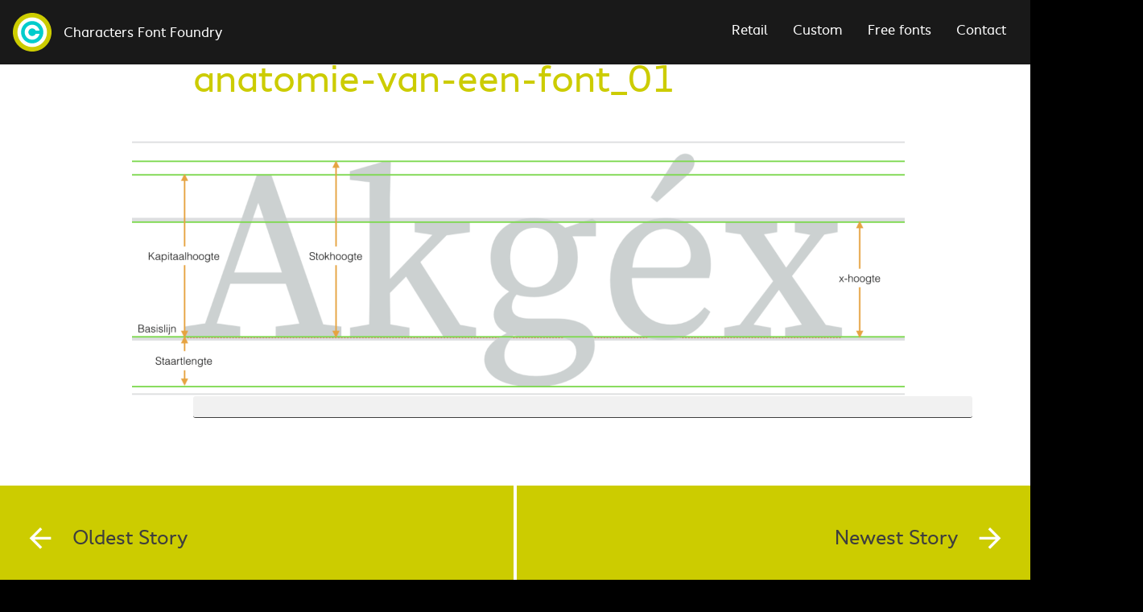

--- FILE ---
content_type: text/html; charset=UTF-8
request_url: https://www.characters.nl/help/fontsupport/anatomy-of-a-typeface/attachment/anatomie-van-een-font_01/
body_size: 7393
content:

<!doctype html>
<html id="characters" class="loading">
	<head>
		
		<!-- page encoding and pre-render meta information -->
		<meta charset="UTF-8">
		<!---->
		
		<!-- stylesheet includes placed here -->
		<link rel="stylesheet" type="text/css" media="screen" href="/css/project.css" />
				<!---->
		
		<!-- javascript configuration -->
		<script>
		var configuration = '{"version":"1.0","banners":false,"scrollDirection":0,"reveal":null}'		</script>
		<!---->
		
		<!-- style override to prevent animation flicker -->
		<style> [data-sr] { visibility: hidden; } </style>
		<!---->
		
		<!-- site meta info and title -->
		<title>anatomie-van-een-font_01 - Characters Font Foundry</title>
		<!---->
		
		<!-- mobile device icons -->
		<link rel="apple-touch-icon-precomposed" href="/images/apple-touch-icon.png" />
		<!---->
		
		<!-- Google Tag Manager -->
		<script>(function(w,d,s,l,i){w[l]=w[l]||[];w[l].push({'gtm.start':
		new Date().getTime(),event:'gtm.js'});var f=d.getElementsByTagName(s)[0],
		j=d.createElement(s),dl=l!='dataLayer'?'&l='+l:'';j.async=true;j.src=
		'//www.googletagmanager.com/gtm.js?id='+i+dl;f.parentNode.insertBefore(j,f);
		})(window,document,'script','dataLayer','GTM-W6FLS7R');</script>
		<!---->
				
		<!-- additional (exclusive) wordpress components below -->
		<meta name='robots' content='index, follow, max-image-preview:large, max-snippet:-1, max-video-preview:-1' />
	<style>img:is([sizes="auto" i], [sizes^="auto," i]) { contain-intrinsic-size: 3000px 1500px }</style>
	
	<!-- This site is optimized with the Yoast SEO plugin v24.4 - https://yoast.com/wordpress/plugins/seo/ -->
	<link rel="canonical" href="https://www.characters.nl/help/fontsupport/anatomy-of-a-typeface/attachment/anatomie-van-een-font_01/" />
	<meta property="og:locale" content="en_US" />
	<meta property="og:type" content="article" />
	<meta property="og:title" content="anatomie-van-een-font_01 - Characters Font Foundry" />
	<meta property="og:url" content="https://www.characters.nl/help/fontsupport/anatomy-of-a-typeface/attachment/anatomie-van-een-font_01/" />
	<meta property="og:site_name" content="Characters Font Foundry" />
	<meta property="article:publisher" content="http://facebook.com/charactersfontfoundry/" />
	<meta property="article:modified_time" content="2017-08-17T16:07:27+00:00" />
	<meta property="og:image" content="https://www.characters.nl/help/fontsupport/anatomy-of-a-typeface/attachment/anatomie-van-een-font_01" />
	<meta property="og:image:width" content="1536" />
	<meta property="og:image:height" content="506" />
	<meta property="og:image:type" content="image/png" />
	<meta name="twitter:card" content="summary_large_image" />
	<meta name="twitter:site" content="@characters" />
	<script type="application/ld+json" class="yoast-schema-graph">{"@context":"https://schema.org","@graph":[{"@type":"WebPage","@id":"https://www.characters.nl/help/fontsupport/anatomy-of-a-typeface/attachment/anatomie-van-een-font_01/","url":"https://www.characters.nl/help/fontsupport/anatomy-of-a-typeface/attachment/anatomie-van-een-font_01/","name":"anatomie-van-een-font_01 - Characters Font Foundry","isPartOf":{"@id":"https://www.characters.nl/#website"},"primaryImageOfPage":{"@id":"https://www.characters.nl/help/fontsupport/anatomy-of-a-typeface/attachment/anatomie-van-een-font_01/#primaryimage"},"image":{"@id":"https://www.characters.nl/help/fontsupport/anatomy-of-a-typeface/attachment/anatomie-van-een-font_01/#primaryimage"},"thumbnailUrl":"https://www.characters.nl/wp-content/uploads/2017/08/anatomie-van-een-font_01.png","datePublished":"2017-08-17T16:07:15+00:00","dateModified":"2017-08-17T16:07:27+00:00","breadcrumb":{"@id":"https://www.characters.nl/help/fontsupport/anatomy-of-a-typeface/attachment/anatomie-van-een-font_01/#breadcrumb"},"inLanguage":"en-US","potentialAction":[{"@type":"ReadAction","target":["https://www.characters.nl/help/fontsupport/anatomy-of-a-typeface/attachment/anatomie-van-een-font_01/"]}]},{"@type":"ImageObject","inLanguage":"en-US","@id":"https://www.characters.nl/help/fontsupport/anatomy-of-a-typeface/attachment/anatomie-van-een-font_01/#primaryimage","url":"https://www.characters.nl/wp-content/uploads/2017/08/anatomie-van-een-font_01.png","contentUrl":"https://www.characters.nl/wp-content/uploads/2017/08/anatomie-van-een-font_01.png","width":1536,"height":506,"caption":"Typeface Anatomy"},{"@type":"BreadcrumbList","@id":"https://www.characters.nl/help/fontsupport/anatomy-of-a-typeface/attachment/anatomie-van-een-font_01/#breadcrumb","itemListElement":[{"@type":"ListItem","position":1,"name":"Home","item":"https://www.characters.nl/"},{"@type":"ListItem","position":2,"name":"Anatomy of a typeface (Dutch)","item":"https://www.characters.nl/help/fontsupport/anatomy-of-a-typeface/"},{"@type":"ListItem","position":3,"name":"anatomie-van-een-font_01"}]},{"@type":"WebSite","@id":"https://www.characters.nl/#website","url":"https://www.characters.nl/","name":"Characters Font Foundry","description":"Typography to express yourself","publisher":{"@id":"https://www.characters.nl/#organization"},"potentialAction":[{"@type":"SearchAction","target":{"@type":"EntryPoint","urlTemplate":"https://www.characters.nl/?s={search_term_string}"},"query-input":{"@type":"PropertyValueSpecification","valueRequired":true,"valueName":"search_term_string"}}],"inLanguage":"en-US"},{"@type":"Organization","@id":"https://www.characters.nl/#organization","name":"Characters Font Foundry","url":"https://www.characters.nl/","logo":{"@type":"ImageObject","inLanguage":"en-US","@id":"https://www.characters.nl/#/schema/logo/image/","url":"https://www.characters.nl/wp-content/uploads/2017/03/char-logo.png","contentUrl":"https://www.characters.nl/wp-content/uploads/2017/03/char-logo.png","width":52,"height":52,"caption":"Characters Font Foundry"},"image":{"@id":"https://www.characters.nl/#/schema/logo/image/"},"sameAs":["http://facebook.com/charactersfontfoundry/","https://x.com/characters","https://www.instagram.com/rene_verkaart/","https://www.linkedin.com/in/reneverkaart/","https://nl.pinterest.com/reneverkaart/","https://www.youtube.com/channel/UC8N75F-HjeGXe1I14BrW01A"]}]}</script>
	<!-- / Yoast SEO plugin. -->


<link rel='dns-prefetch' href='//www.googletagmanager.com' />
<link rel="alternate" type="application/rss+xml" title="Characters Font Foundry &raquo; anatomie-van-een-font_01 Comments Feed" href="https://www.characters.nl/help/fontsupport/anatomy-of-a-typeface/attachment/anatomie-van-een-font_01/feed/" />
<script type="text/javascript">
/* <![CDATA[ */
window._wpemojiSettings = {"baseUrl":"https:\/\/s.w.org\/images\/core\/emoji\/15.0.3\/72x72\/","ext":".png","svgUrl":"https:\/\/s.w.org\/images\/core\/emoji\/15.0.3\/svg\/","svgExt":".svg","source":{"concatemoji":"https:\/\/www.characters.nl\/wp-includes\/js\/wp-emoji-release.min.js?ver=6.7.4"}};
/*! This file is auto-generated */
!function(i,n){var o,s,e;function c(e){try{var t={supportTests:e,timestamp:(new Date).valueOf()};sessionStorage.setItem(o,JSON.stringify(t))}catch(e){}}function p(e,t,n){e.clearRect(0,0,e.canvas.width,e.canvas.height),e.fillText(t,0,0);var t=new Uint32Array(e.getImageData(0,0,e.canvas.width,e.canvas.height).data),r=(e.clearRect(0,0,e.canvas.width,e.canvas.height),e.fillText(n,0,0),new Uint32Array(e.getImageData(0,0,e.canvas.width,e.canvas.height).data));return t.every(function(e,t){return e===r[t]})}function u(e,t,n){switch(t){case"flag":return n(e,"\ud83c\udff3\ufe0f\u200d\u26a7\ufe0f","\ud83c\udff3\ufe0f\u200b\u26a7\ufe0f")?!1:!n(e,"\ud83c\uddfa\ud83c\uddf3","\ud83c\uddfa\u200b\ud83c\uddf3")&&!n(e,"\ud83c\udff4\udb40\udc67\udb40\udc62\udb40\udc65\udb40\udc6e\udb40\udc67\udb40\udc7f","\ud83c\udff4\u200b\udb40\udc67\u200b\udb40\udc62\u200b\udb40\udc65\u200b\udb40\udc6e\u200b\udb40\udc67\u200b\udb40\udc7f");case"emoji":return!n(e,"\ud83d\udc26\u200d\u2b1b","\ud83d\udc26\u200b\u2b1b")}return!1}function f(e,t,n){var r="undefined"!=typeof WorkerGlobalScope&&self instanceof WorkerGlobalScope?new OffscreenCanvas(300,150):i.createElement("canvas"),a=r.getContext("2d",{willReadFrequently:!0}),o=(a.textBaseline="top",a.font="600 32px Arial",{});return e.forEach(function(e){o[e]=t(a,e,n)}),o}function t(e){var t=i.createElement("script");t.src=e,t.defer=!0,i.head.appendChild(t)}"undefined"!=typeof Promise&&(o="wpEmojiSettingsSupports",s=["flag","emoji"],n.supports={everything:!0,everythingExceptFlag:!0},e=new Promise(function(e){i.addEventListener("DOMContentLoaded",e,{once:!0})}),new Promise(function(t){var n=function(){try{var e=JSON.parse(sessionStorage.getItem(o));if("object"==typeof e&&"number"==typeof e.timestamp&&(new Date).valueOf()<e.timestamp+604800&&"object"==typeof e.supportTests)return e.supportTests}catch(e){}return null}();if(!n){if("undefined"!=typeof Worker&&"undefined"!=typeof OffscreenCanvas&&"undefined"!=typeof URL&&URL.createObjectURL&&"undefined"!=typeof Blob)try{var e="postMessage("+f.toString()+"("+[JSON.stringify(s),u.toString(),p.toString()].join(",")+"));",r=new Blob([e],{type:"text/javascript"}),a=new Worker(URL.createObjectURL(r),{name:"wpTestEmojiSupports"});return void(a.onmessage=function(e){c(n=e.data),a.terminate(),t(n)})}catch(e){}c(n=f(s,u,p))}t(n)}).then(function(e){for(var t in e)n.supports[t]=e[t],n.supports.everything=n.supports.everything&&n.supports[t],"flag"!==t&&(n.supports.everythingExceptFlag=n.supports.everythingExceptFlag&&n.supports[t]);n.supports.everythingExceptFlag=n.supports.everythingExceptFlag&&!n.supports.flag,n.DOMReady=!1,n.readyCallback=function(){n.DOMReady=!0}}).then(function(){return e}).then(function(){var e;n.supports.everything||(n.readyCallback(),(e=n.source||{}).concatemoji?t(e.concatemoji):e.wpemoji&&e.twemoji&&(t(e.twemoji),t(e.wpemoji)))}))}((window,document),window._wpemojiSettings);
/* ]]> */
</script>
<style id='wp-emoji-styles-inline-css' type='text/css'>

	img.wp-smiley, img.emoji {
		display: inline !important;
		border: none !important;
		box-shadow: none !important;
		height: 1em !important;
		width: 1em !important;
		margin: 0 0.07em !important;
		vertical-align: -0.1em !important;
		background: none !important;
		padding: 0 !important;
	}
</style>
<link rel='stylesheet' id='wp-block-library-css' href='https://www.characters.nl/wp-includes/css/dist/block-library/style.min.css?ver=6.7.4' type='text/css' media='all' />
<style id='classic-theme-styles-inline-css' type='text/css'>
/*! This file is auto-generated */
.wp-block-button__link{color:#fff;background-color:#32373c;border-radius:9999px;box-shadow:none;text-decoration:none;padding:calc(.667em + 2px) calc(1.333em + 2px);font-size:1.125em}.wp-block-file__button{background:#32373c;color:#fff;text-decoration:none}
</style>
<style id='global-styles-inline-css' type='text/css'>
:root{--wp--preset--aspect-ratio--square: 1;--wp--preset--aspect-ratio--4-3: 4/3;--wp--preset--aspect-ratio--3-4: 3/4;--wp--preset--aspect-ratio--3-2: 3/2;--wp--preset--aspect-ratio--2-3: 2/3;--wp--preset--aspect-ratio--16-9: 16/9;--wp--preset--aspect-ratio--9-16: 9/16;--wp--preset--color--black: #000000;--wp--preset--color--cyan-bluish-gray: #abb8c3;--wp--preset--color--white: #ffffff;--wp--preset--color--pale-pink: #f78da7;--wp--preset--color--vivid-red: #cf2e2e;--wp--preset--color--luminous-vivid-orange: #ff6900;--wp--preset--color--luminous-vivid-amber: #fcb900;--wp--preset--color--light-green-cyan: #7bdcb5;--wp--preset--color--vivid-green-cyan: #00d084;--wp--preset--color--pale-cyan-blue: #8ed1fc;--wp--preset--color--vivid-cyan-blue: #0693e3;--wp--preset--color--vivid-purple: #9b51e0;--wp--preset--gradient--vivid-cyan-blue-to-vivid-purple: linear-gradient(135deg,rgba(6,147,227,1) 0%,rgb(155,81,224) 100%);--wp--preset--gradient--light-green-cyan-to-vivid-green-cyan: linear-gradient(135deg,rgb(122,220,180) 0%,rgb(0,208,130) 100%);--wp--preset--gradient--luminous-vivid-amber-to-luminous-vivid-orange: linear-gradient(135deg,rgba(252,185,0,1) 0%,rgba(255,105,0,1) 100%);--wp--preset--gradient--luminous-vivid-orange-to-vivid-red: linear-gradient(135deg,rgba(255,105,0,1) 0%,rgb(207,46,46) 100%);--wp--preset--gradient--very-light-gray-to-cyan-bluish-gray: linear-gradient(135deg,rgb(238,238,238) 0%,rgb(169,184,195) 100%);--wp--preset--gradient--cool-to-warm-spectrum: linear-gradient(135deg,rgb(74,234,220) 0%,rgb(151,120,209) 20%,rgb(207,42,186) 40%,rgb(238,44,130) 60%,rgb(251,105,98) 80%,rgb(254,248,76) 100%);--wp--preset--gradient--blush-light-purple: linear-gradient(135deg,rgb(255,206,236) 0%,rgb(152,150,240) 100%);--wp--preset--gradient--blush-bordeaux: linear-gradient(135deg,rgb(254,205,165) 0%,rgb(254,45,45) 50%,rgb(107,0,62) 100%);--wp--preset--gradient--luminous-dusk: linear-gradient(135deg,rgb(255,203,112) 0%,rgb(199,81,192) 50%,rgb(65,88,208) 100%);--wp--preset--gradient--pale-ocean: linear-gradient(135deg,rgb(255,245,203) 0%,rgb(182,227,212) 50%,rgb(51,167,181) 100%);--wp--preset--gradient--electric-grass: linear-gradient(135deg,rgb(202,248,128) 0%,rgb(113,206,126) 100%);--wp--preset--gradient--midnight: linear-gradient(135deg,rgb(2,3,129) 0%,rgb(40,116,252) 100%);--wp--preset--font-size--small: 13px;--wp--preset--font-size--medium: 20px;--wp--preset--font-size--large: 36px;--wp--preset--font-size--x-large: 42px;--wp--preset--spacing--20: 0.44rem;--wp--preset--spacing--30: 0.67rem;--wp--preset--spacing--40: 1rem;--wp--preset--spacing--50: 1.5rem;--wp--preset--spacing--60: 2.25rem;--wp--preset--spacing--70: 3.38rem;--wp--preset--spacing--80: 5.06rem;--wp--preset--shadow--natural: 6px 6px 9px rgba(0, 0, 0, 0.2);--wp--preset--shadow--deep: 12px 12px 50px rgba(0, 0, 0, 0.4);--wp--preset--shadow--sharp: 6px 6px 0px rgba(0, 0, 0, 0.2);--wp--preset--shadow--outlined: 6px 6px 0px -3px rgba(255, 255, 255, 1), 6px 6px rgba(0, 0, 0, 1);--wp--preset--shadow--crisp: 6px 6px 0px rgba(0, 0, 0, 1);}:where(.is-layout-flex){gap: 0.5em;}:where(.is-layout-grid){gap: 0.5em;}body .is-layout-flex{display: flex;}.is-layout-flex{flex-wrap: wrap;align-items: center;}.is-layout-flex > :is(*, div){margin: 0;}body .is-layout-grid{display: grid;}.is-layout-grid > :is(*, div){margin: 0;}:where(.wp-block-columns.is-layout-flex){gap: 2em;}:where(.wp-block-columns.is-layout-grid){gap: 2em;}:where(.wp-block-post-template.is-layout-flex){gap: 1.25em;}:where(.wp-block-post-template.is-layout-grid){gap: 1.25em;}.has-black-color{color: var(--wp--preset--color--black) !important;}.has-cyan-bluish-gray-color{color: var(--wp--preset--color--cyan-bluish-gray) !important;}.has-white-color{color: var(--wp--preset--color--white) !important;}.has-pale-pink-color{color: var(--wp--preset--color--pale-pink) !important;}.has-vivid-red-color{color: var(--wp--preset--color--vivid-red) !important;}.has-luminous-vivid-orange-color{color: var(--wp--preset--color--luminous-vivid-orange) !important;}.has-luminous-vivid-amber-color{color: var(--wp--preset--color--luminous-vivid-amber) !important;}.has-light-green-cyan-color{color: var(--wp--preset--color--light-green-cyan) !important;}.has-vivid-green-cyan-color{color: var(--wp--preset--color--vivid-green-cyan) !important;}.has-pale-cyan-blue-color{color: var(--wp--preset--color--pale-cyan-blue) !important;}.has-vivid-cyan-blue-color{color: var(--wp--preset--color--vivid-cyan-blue) !important;}.has-vivid-purple-color{color: var(--wp--preset--color--vivid-purple) !important;}.has-black-background-color{background-color: var(--wp--preset--color--black) !important;}.has-cyan-bluish-gray-background-color{background-color: var(--wp--preset--color--cyan-bluish-gray) !important;}.has-white-background-color{background-color: var(--wp--preset--color--white) !important;}.has-pale-pink-background-color{background-color: var(--wp--preset--color--pale-pink) !important;}.has-vivid-red-background-color{background-color: var(--wp--preset--color--vivid-red) !important;}.has-luminous-vivid-orange-background-color{background-color: var(--wp--preset--color--luminous-vivid-orange) !important;}.has-luminous-vivid-amber-background-color{background-color: var(--wp--preset--color--luminous-vivid-amber) !important;}.has-light-green-cyan-background-color{background-color: var(--wp--preset--color--light-green-cyan) !important;}.has-vivid-green-cyan-background-color{background-color: var(--wp--preset--color--vivid-green-cyan) !important;}.has-pale-cyan-blue-background-color{background-color: var(--wp--preset--color--pale-cyan-blue) !important;}.has-vivid-cyan-blue-background-color{background-color: var(--wp--preset--color--vivid-cyan-blue) !important;}.has-vivid-purple-background-color{background-color: var(--wp--preset--color--vivid-purple) !important;}.has-black-border-color{border-color: var(--wp--preset--color--black) !important;}.has-cyan-bluish-gray-border-color{border-color: var(--wp--preset--color--cyan-bluish-gray) !important;}.has-white-border-color{border-color: var(--wp--preset--color--white) !important;}.has-pale-pink-border-color{border-color: var(--wp--preset--color--pale-pink) !important;}.has-vivid-red-border-color{border-color: var(--wp--preset--color--vivid-red) !important;}.has-luminous-vivid-orange-border-color{border-color: var(--wp--preset--color--luminous-vivid-orange) !important;}.has-luminous-vivid-amber-border-color{border-color: var(--wp--preset--color--luminous-vivid-amber) !important;}.has-light-green-cyan-border-color{border-color: var(--wp--preset--color--light-green-cyan) !important;}.has-vivid-green-cyan-border-color{border-color: var(--wp--preset--color--vivid-green-cyan) !important;}.has-pale-cyan-blue-border-color{border-color: var(--wp--preset--color--pale-cyan-blue) !important;}.has-vivid-cyan-blue-border-color{border-color: var(--wp--preset--color--vivid-cyan-blue) !important;}.has-vivid-purple-border-color{border-color: var(--wp--preset--color--vivid-purple) !important;}.has-vivid-cyan-blue-to-vivid-purple-gradient-background{background: var(--wp--preset--gradient--vivid-cyan-blue-to-vivid-purple) !important;}.has-light-green-cyan-to-vivid-green-cyan-gradient-background{background: var(--wp--preset--gradient--light-green-cyan-to-vivid-green-cyan) !important;}.has-luminous-vivid-amber-to-luminous-vivid-orange-gradient-background{background: var(--wp--preset--gradient--luminous-vivid-amber-to-luminous-vivid-orange) !important;}.has-luminous-vivid-orange-to-vivid-red-gradient-background{background: var(--wp--preset--gradient--luminous-vivid-orange-to-vivid-red) !important;}.has-very-light-gray-to-cyan-bluish-gray-gradient-background{background: var(--wp--preset--gradient--very-light-gray-to-cyan-bluish-gray) !important;}.has-cool-to-warm-spectrum-gradient-background{background: var(--wp--preset--gradient--cool-to-warm-spectrum) !important;}.has-blush-light-purple-gradient-background{background: var(--wp--preset--gradient--blush-light-purple) !important;}.has-blush-bordeaux-gradient-background{background: var(--wp--preset--gradient--blush-bordeaux) !important;}.has-luminous-dusk-gradient-background{background: var(--wp--preset--gradient--luminous-dusk) !important;}.has-pale-ocean-gradient-background{background: var(--wp--preset--gradient--pale-ocean) !important;}.has-electric-grass-gradient-background{background: var(--wp--preset--gradient--electric-grass) !important;}.has-midnight-gradient-background{background: var(--wp--preset--gradient--midnight) !important;}.has-small-font-size{font-size: var(--wp--preset--font-size--small) !important;}.has-medium-font-size{font-size: var(--wp--preset--font-size--medium) !important;}.has-large-font-size{font-size: var(--wp--preset--font-size--large) !important;}.has-x-large-font-size{font-size: var(--wp--preset--font-size--x-large) !important;}
:where(.wp-block-post-template.is-layout-flex){gap: 1.25em;}:where(.wp-block-post-template.is-layout-grid){gap: 1.25em;}
:where(.wp-block-columns.is-layout-flex){gap: 2em;}:where(.wp-block-columns.is-layout-grid){gap: 2em;}
:root :where(.wp-block-pullquote){font-size: 1.5em;line-height: 1.6;}
</style>
<link rel='stylesheet' id='easy_load_more-frontend-css' href='https://www.characters.nl/wp-content/plugins/easy-load-more/assets/css/frontend.css?ver=1.0.0' type='text/css' media='all' />
<style id='easy_load_more-frontend-inline-css' type='text/css'>
.elm-button { background: #cc0; color: #000; }
.elm-button:hover, .elm-button:active, .elm-button:focus { background: #d63333; }
.elm-loading-icon { fill: #000; stroke: #000; }

</style>
<script type="text/javascript" src="https://www.characters.nl/wp-includes/js/jquery/jquery.min.js?ver=3.7.1" id="jquery-core-js"></script>
<script type="text/javascript" src="https://www.characters.nl/wp-includes/js/jquery/jquery-migrate.min.js?ver=3.4.1" id="jquery-migrate-js"></script>

<!-- Google tag (gtag.js) snippet added by Site Kit -->

<!-- Google Analytics snippet added by Site Kit -->
<script type="text/javascript" src="https://www.googletagmanager.com/gtag/js?id=GT-NBBRN67" id="google_gtagjs-js" async></script>
<script type="text/javascript" id="google_gtagjs-js-after">
/* <![CDATA[ */
window.dataLayer = window.dataLayer || [];function gtag(){dataLayer.push(arguments);}
gtag("set","linker",{"domains":["www.characters.nl"]});
gtag("js", new Date());
gtag("set", "developer_id.dZTNiMT", true);
gtag("config", "GT-NBBRN67");
 window._googlesitekit = window._googlesitekit || {}; window._googlesitekit.throttledEvents = []; window._googlesitekit.gtagEvent = (name, data) => { var key = JSON.stringify( { name, data } ); if ( !! window._googlesitekit.throttledEvents[ key ] ) { return; } window._googlesitekit.throttledEvents[ key ] = true; setTimeout( () => { delete window._googlesitekit.throttledEvents[ key ]; }, 5 ); gtag( "event", name, { ...data, event_source: "site-kit" } ); } 
/* ]]> */
</script>

<!-- End Google tag (gtag.js) snippet added by Site Kit -->
<link rel="https://api.w.org/" href="https://www.characters.nl/wp-json/" /><link rel="alternate" title="JSON" type="application/json" href="https://www.characters.nl/wp-json/wp/v2/media/1886" /><link rel="EditURI" type="application/rsd+xml" title="RSD" href="https://www.characters.nl/xmlrpc.php?rsd" />
<meta name="generator" content="WordPress 6.7.4" />
<link rel='shortlink' href='https://www.characters.nl/?p=1886' />
<link rel="alternate" title="oEmbed (JSON)" type="application/json+oembed" href="https://www.characters.nl/wp-json/oembed/1.0/embed?url=https%3A%2F%2Fwww.characters.nl%2Fhelp%2Ffontsupport%2Fanatomy-of-a-typeface%2Fattachment%2Fanatomie-van-een-font_01%2F" />
<link rel="alternate" title="oEmbed (XML)" type="text/xml+oembed" href="https://www.characters.nl/wp-json/oembed/1.0/embed?url=https%3A%2F%2Fwww.characters.nl%2Fhelp%2Ffontsupport%2Fanatomy-of-a-typeface%2Fattachment%2Fanatomie-van-een-font_01%2F&#038;format=xml" />
<meta name="generator" content="Site Kit by Google 1.145.0" /><link rel="icon" href="https://www.characters.nl/wp-content/uploads/2017/03/cropped-char-logo-32x32.png" sizes="32x32" />
<link rel="icon" href="https://www.characters.nl/wp-content/uploads/2017/03/cropped-char-logo-192x192.png" sizes="192x192" />
<link rel="apple-touch-icon" href="https://www.characters.nl/wp-content/uploads/2017/03/cropped-char-logo-180x180.png" />
<meta name="msapplication-TileImage" content="https://www.characters.nl/wp-content/uploads/2017/03/cropped-char-logo-270x270.png" />
		<!-- / -->
		
	</head>
	
	<body class="default">

		<!-- Google Tag Manager (noscript) -->
		<noscript><iframe src="https://www.googletagmanager.com/ns.html?id=GTM-W6FLS7R"
		height="0" width="0" style="display:none;visibility:hidden"></iframe></noscript>
		<!-- End Google Tag Manager (noscript) -->
		
		<!-- <div class="loader">
			<div class="spinner">
			  <div class="dot1"></div>
			  <div class="dot2"></div>
			</div>
		</div>-->
		
		<!-- container surrounding main content -->
		<!-- <div id="main-wrap" class="loading"> -->
			
			<!-- main template header -->
			<header>
				
				<a href="https://www.characters.nl" id="identification">
					
					<div class="logo">
						<img src="/images/logo.svg" alt="logo" width="52" height="52" />
					</div>
					<h1>Characters Font Foundry</h1>
					
				</a>
				
				<div id="navigation">
					
					<!-- primary menu - fullsize -->
					<nav id="primary-menu" class="fullsize">
						<ul><li id="menu-item-990" class="menu-item menu-item-type-custom menu-item-object-custom menu-item-990"><a href="/typefaces/retail/">Retail</a></li>
<li id="menu-item-995" class="menu-item menu-item-type-custom menu-item-object-custom menu-item-995"><a href="/typefaces/custom/">Custom</a></li>
<li id="menu-item-1020" class="menu-item menu-item-type-custom menu-item-object-custom menu-item-1020"><a href="/fonts/free-fonts/">Free fonts</a></li>
<li id="menu-item-1018" class="menu-item menu-item-type-post_type menu-item-object-page menu-item-1018"><a href="https://www.characters.nl/contact/">Contact</a></li>
</ul>
					</nav>
					<!---->
					
					<!-- icon menu -->
					<nav id="secondary-menu" style="display: none">
						<a href="#"><span class="af-icon-account"></span></a>
						<a href="#">
							<span class="af-icon-shopping_cart"></span>
							<span class="cart-count">99</span>
						</a>
					</nav>
					<!---->
					
				</div>
				
			</header>
			<!---->

<div id="single-post" class="post">
	<section id="single-post-heading">
		<div class="grid blogpost">
			
			<h1>anatomie-van-een-font_01</h1>
	
		</div>
	</section>
	
	<section id="single-post-content">
		<div class="grid blogpost">
			
			<p class="attachment"><a href='https://www.characters.nl/wp-content/uploads/2017/08/anatomie-van-een-font_01.png'><img fetchpriority="high" decoding="async" width="1440" height="474" src="https://www.characters.nl/wp-content/uploads/2017/08/anatomie-van-een-font_01-1440x474.png" class="attachment-medium size-medium" alt="Typeface Anatomy" /></a></p>
			
		</div>
	</section>

	<div id="post-controls">
		<div class="control next waves-effect waves-typeface af-icon-arrow_back"><a href="https://www.characters.nl/help/fontsupport/install-desktop-fonts-mac/" rel="next">Oldest Story</a></div>
		<div class="control previous waves-effect waves-typeface af-icon-arrow_forward"><a href="https://www.characters.nl/fonts/free-fonts/" rel="prev">Newest Story</a></div>
	</div>
</div>

			
			<!-- main template footer -->
			<footer>
				<div class="grid full">
				
								<section id="offices">
					
										<div class="office">
						<h5>Kantoor Nederland</h5>
						<p>Capucijnenstraat 21-C09<br />
6211 RN Maastricht</p>
					</div>
										<div class="office">
						<h5>Kantoor Germany</h5>
						<p>Altestadt 11<br />
40213 Düsseldorf</p>
					</div>
										<div class="office">
						<h5>Algemene informatie</h5>
						<p><a href="mailto:rene@characters.nl">rene@characters.nl</a></p>
					</div>
										
				</section>
								
				<div class="right">
					
					<div id="copyright-and-info">
						<p>&copy; Characters Font Foundry</p>
						<ul class="menu">
							<li id="menu-item-1026" class="menu-item menu-item-type-post_type menu-item-object-page menu-item-1026"><a href="https://www.characters.nl/contact/">Contact</a></li>
<li id="menu-item-1027" class="menu-item menu-item-type-post_type menu-item-object-page menu-item-1027"><a href="https://www.characters.nl/font-license/">License</a></li>
<li id="menu-item-1028" class="menu-item menu-item-type-post_type menu-item-object-page menu-item-1028"><a href="https://www.characters.nl/site-terms/">Site Terms</a></li>
<li id="menu-item-2860" class="menu-item menu-item-type-post_type menu-item-object-page menu-item-privacy-policy menu-item-2860"><a rel="privacy-policy" href="https://www.characters.nl/privacy-policy/">Privacy Policy</a></li>
						</ul>
					</div>
					
										<section id="socials">
						
						<nav class="social-profiles">
												<a href="https://www.facebook.com/charactersfontfoundry/" target="_blank" class="be-icon-facebook">
							<span>Facebook</span>
						</a>
												<a href="https://twitter.com/Characters" target="_blank" class="be-icon-twitter">
							<span>Twitter</span>
						</a>
												<a href="https://www.instagram.com/rene_verkaart/" target="_blank" class="be-icon-insta">
							<span>Instagram</span>
						</a>
												<a href="https://nl.pinterest.com/reneverkaart/" target="_blank" class="be-icon-pint">
							<span>Pinterest</span>
						</a>
												<a href="#top" class="be-icon-arrow_upward waves-effect waves-light"></a>
						</nav>
						
					</section>
										
				</div>
				
				</div>
			</footer>
			<!---->

		</div>
		<!---->

		<script type="text/javascript" src="/scripts/frameworks/mootools.js"></script>
		<script type="text/javascript" src="/scripts/frameworks/mootools-more.js"></script>
		<script type="text/javascript" src="/scripts/libraries/waves.js"></script>
		<script type="text/javascript" src="/scripts/libraries/scrollreveal.js"></script>
		<script type="text/javascript" src="/scripts/hero.js"></script>
		<script type="text/javascript" src="/scripts/site.js"></script>
		<script type="text/javascript">
		//<![CDATA[		
			

			
		//]]>		
		</script>

		<!-- additional wordpress configuration files -->
		<script type="text/javascript" src="https://www.characters.nl/wp-content/plugins/easy-load-more/assets/js/frontend.min.js?ver=1.0.0" id="easy_load_more-frontend-js"></script>
	<script type="text/javascript">
		var elm_button_vars = { wrapper: '#typefaces-archive' };
	</script>
			<!-- / -->
		
	</body>

</html>	

--- FILE ---
content_type: text/css
request_url: https://www.characters.nl/css/project.css
body_size: 7770
content:
@font-face{
    font-family:'Jeckyll Pro';
    src:url('../fonts/jeckyll-pro/jpr-bol.woff2') format('woff2'),url('../fonts/jeckyll-pro/jpr-bol.woff') format('woff');
    font-weight:bold;
    font-style:normal
}
.jeckyll_pro-bold{
    font-family:'Jeckyll Pro';
    font-weight:bold;
    font-style:normal
}
@font-face{
    font-family:'Jeckyll Pro';
    src:url('../fonts/jeckyll-pro/jpr-reg.woff2') format('woff2'),url('../fonts/jeckyll-pro/jpr-reg.woff') format('woff');
    font-weight:normal;
    font-style:normal
}
.jeckyll_pro{
    font-family:'Jeckyll Pro';
    font-weight:normal;
    font-style:normal
}
@font-face{
    font-family:'icons';
    src:url('../fonts/icons/icons.ttf?fsab4m') format('truetype'),url('../fonts/icons/icons.woff?fsab4m') format('woff'),url('../fonts/icons/icons.svg?fsab4m#icons') format('svg');
    font-weight:normal;
    font-style:normal
}
[class^="be-icon-"]:before,[class^="af-icon-"]:after,[class*=" be-icon-"]:before,[class*=" af-icon-"]:after,[class^="icon-"],[class*=" icon-"]{
    font-family:'Icons';
    speak:none;
    font-style:normal;
    font-weight:normal;
    font-variant:normal;
    text-transform:none;
    line-height:1;
    -webkit-font-smoothing:antialiased;
    -moz-osx-font-smoothing:grayscale
}
.af-icon-arrow_drop_down:after,.be-icon-arrow_drop_down:before,.icon-arrow_drop_down{
    content:"\e5c5" !important
}
.af-icon-arrow_forward:after,.be-icon-arrow_forward:before,.icon-arrow_forward{
    content:"\e5c8" !important
}
.af-icon-arrow_back:after,.be-icon-arrow_back:before,.icon-arrow_back{
    content:"\e5c4" !important
}
.af-icon-arrow_upward:after,.be-icon-arrow_upward:before,.icon-arrow_upward{
    content:"\e5d8" !important
}
.af-icon-format_align_right:after,.be-icon-format_align_right:before,.icon-format_align_right{
    content:"\e237" !important
}
.af-icon-shopping_cart:after,.be-icon-shopping_cart:before,.icon-shopping_cart{
    content:"\e8cc" !important
}
.af-icon-shopping_cart_add:after,.be-icon-shopping_cart_add:before,.icon-shopping_cart_add{
    content:"\e854" !important
}
.af-icon-menu:after,.be-icon-menu:before,.icon-menu{
    content:"\e5d2" !important
}
.af-icon-tune:after,.be-icon-tune:before,.icon-tune{
    content:"\e429" !important
}
.af-icon-account:after,.be-icon-account:before,.icon-account{
    content:"\e7fd" !important
}
.af-icon-block:after,.be-icon-block:before,.icon-block{
    content:"\e14b" !important
}
.af-icon-play:after,.be-icon-play:before,.icon-play{
    content:"\e037" !important
}
.af-icon-linkedin:after,.be-icon-linkedin:before,.icon-linkedin{
    content:"\e900" !important
}
.af-icon-twitter:after,.be-icon-twitter:before,.icon-twitter{
    content:"\e901" !important
}
.af-icon-facebook:after,.be-icon-facebook:before,.icon-facebook{
    content:"\e902" !important
}
.af-icon-gplus:after,.be-icon-gplus:before,.icon-gplus{
    content:"\e900" !important
}
.af-icon-pint:after,.be-icon-pint:before,.icon-pint{
    content:"\e904" !important
}
.af-icon-insta:after,.be-icon-insta:before,.icon-insta{
    content:"\e905" !important
}
/*! normalize.css v5.0.0 | MIT License | github.com/necolas/normalize.css */
html{
    font-family:sans-serif;
    line-height:1.15;
    -ms-text-size-adjust:100%;
    -webkit-text-size-adjust:100%
}
body{
    margin:0
}
article,aside,footer,header,nav,section{
    display:block
}
h1{
    font-size:2em;
    margin:.67em 0
}
figcaption,figure,main{
    display:block
}
figure{
    margin:1em 40px
}
hr{
    box-sizing:content-box;
    height:0;
    overflow:visible
}
pre{
    font-family:monospace,monospace;
    font-size:1em
}
a{
    background-color:transparent;
    -webkit-text-decoration-skip:objects
}
a:active,a:hover{
    outline-width:0
}
abbr[title]{
    border-bottom:none;
    text-decoration:underline;
    text-decoration:underline dotted
}
b,strong{
    font-weight:inherit
}
b,strong{
    font-weight:bolder
}
code,kbd,samp{
    font-family:monospace,monospace;
    font-size:1em
}
dfn{
    font-style:italic
}
mark{
    background-color:#ff0;
    color:#000
}
small{
    font-size:80%
}
sub,sup{
    font-size:75%;
    line-height:0;
    position:relative;
    vertical-align:baseline
}
sub{
    bottom:-0.25em
}
sup{
    top:-0.5em
}
audio,video{
    display:inline-block
}
audio:not([controls]){
    display:none;
    height:0
}
img{
    border-style:none
}
svg:not(:root){
    overflow:hidden
}
button,input,optgroup,select,textarea{
    font-family:sans-serif;
    font-size:100%;
    line-height:1.15;
    margin:0
}
button,input{
    overflow:visible
}
button,select{
    text-transform:none
}
button,html [type="button"],[type="reset"],[type="submit"]{
    -webkit-appearance:button
}
button::-moz-focus-inner,[type="button"]::-moz-focus-inner,[type="reset"]::-moz-focus-inner,[type="submit"]::-moz-focus-inner{
    border-style:none;
    padding:0
}
button:-moz-focusring,[type="button"]:-moz-focusring,[type="reset"]:-moz-focusring,[type="submit"]:-moz-focusring{
    outline:1px dotted ButtonText
}
fieldset{
    border:1px solid #c0c0c0;
    margin:0 2px;
    padding:.35em .625em .75em
}
legend{
    box-sizing:border-box;
    color:inherit;
    display:table;
    max-width:100%;
    padding:0;
    white-space:normal
}
progress{
    display:inline-block;
    vertical-align:baseline
}
textarea{
    overflow:auto
}
[type="checkbox"],[type="radio"]{
    box-sizing:border-box;
    padding:0
}
[type="number"]::-webkit-inner-spin-button,[type="number"]::-webkit-outer-spin-button{
    height:auto
}
[type="search"]{
    -webkit-appearance:textfield;
    outline-offset:-2px
}
[type="search"]::-webkit-search-cancel-button,[type="search"]::-webkit-search-decoration{
    -webkit-appearance:none
}
::-webkit-file-upload-button{
    -webkit-appearance:button;
    font:inherit
}
details,menu{
    display:block
}
summary{
    display:list-item
}
canvas{
    display:inline-block
}
template{
    display:none
}
[hidden]{
    display:none
}
/*!* Waves v0.7.5* http://fian.my.id/Waves** Copyright 2014-2016 Alfiana E. Sibuea and other contributors* Released under the MIT license* https://github.com/fians/Waves/blob/master/LICENSE*/
.waves-effect{
    position:relative;
    cursor:pointer;
    display:inline-block;
    overflow:hidden;
    -webkit-user-select:none;
    -moz-user-select:none;
    -ms-user-select:none;
    user-select:none;
    -webkit-tap-highlight-color:transparent
}
.waves-effect .waves-ripple{
    position:absolute;
    border-radius:50%;
    width:100px;
    height:100px;
    margin-top:-50px;
    margin-left:-50px;
    opacity:0;
    background:rgba(0,0,0,0.2);
    background:-webkit-radial-gradient(rgba(0,0,0,0.2) 0, rgba(0,0,0,0.3) 40%, rgba(0,0,0,0.4) 50%, rgba(0,0,0,0.5) 60%, rgba(255,255,255,0) 70%);
    background:-o-radial-gradient(rgba(0,0,0,0.2) 0, rgba(0,0,0,0.3) 40%, rgba(0,0,0,0.4) 50%, rgba(0,0,0,0.5) 60%, rgba(255,255,255,0) 70%);
    background:-moz-radial-gradient(rgba(0,0,0,0.2) 0, rgba(0,0,0,0.3) 40%, rgba(0,0,0,0.4) 50%, rgba(0,0,0,0.5) 60%, rgba(255,255,255,0) 70%);
    background:radial-gradient(rgba(0,0,0,0.2) 0, rgba(0,0,0,0.3) 40%, rgba(0,0,0,0.4) 50%, rgba(0,0,0,0.5) 60%, rgba(255,255,255,0) 70%);
    -webkit-transition:all .5s ease-out;
    -moz-transition:all .5s ease-out;
    -o-transition:all .5s ease-out;
    transition:all .5s ease-out;
    -webkit-transition-property:-webkit-transform,opacity;
    -moz-transition-property:-moz-transform,opacity;
    -o-transition-property:-o-transform,opacity;
    transition-property:transform,opacity;
    -webkit-transform:scale(0) translate(0, 0);
    -moz-transform:scale(0) translate(0, 0);
    -ms-transform:scale(0) translate(0, 0);
    -o-transform:scale(0) translate(0, 0);
    transform:scale(0) translate(0, 0);
    pointer-events:none
}
.waves-effect.waves-light .waves-ripple{
    background:rgba(255,255,255,0.4);
    background:-webkit-radial-gradient(rgba(255,255,255,0.2) 0, rgba(255,255,255,0.3) 40%, rgba(255,255,255,0.4) 50%, rgba(255,255,255,0.5) 60%, rgba(255,255,255,0) 70%);
    background:-o-radial-gradient(rgba(255,255,255,0.2) 0, rgba(255,255,255,0.3) 40%, rgba(255,255,255,0.4) 50%, rgba(255,255,255,0.5) 60%, rgba(255,255,255,0) 70%);
    background:-moz-radial-gradient(rgba(255,255,255,0.2) 0, rgba(255,255,255,0.3) 40%, rgba(255,255,255,0.4) 50%, rgba(255,255,255,0.5) 60%, rgba(255,255,255,0) 70%);
    background:radial-gradient(rgba(255,255,255,0.2) 0, rgba(255,255,255,0.3) 40%, rgba(255,255,255,0.4) 50%, rgba(255,255,255,0.5) 60%, rgba(255,255,255,0) 70%)
}
.waves-effect.waves-classic .waves-ripple{
    background:rgba(0,0,0,0.2)
}
.waves-effect.waves-typeface .waves-ripple{
    background:rgba(255,255,255,0.5)
}
.waves-effect.waves-blogpost .waves-ripple{
    background:rgba(0,204,204,0.1)
}
.categories a.waves-effect.waves-blogpost .waves-ripple{
    background:rgba(0,204,204,0.5)
}
.waves-effect.waves-classic.waves-light .waves-ripple{
    background:rgba(255,255,255,0.5)
}
.waves-notransition{
    -webkit-transition:none !important;
    -moz-transition:none !important;
    -o-transition:none !important;
    transition:none !important
}
.waves-button,.waves-circle{
    -webkit-transform:translateZ(0);
    -moz-transform:translateZ(0);
    -ms-transform:translateZ(0);
    -o-transform:translateZ(0);
    transform:translateZ(0);
    -webkit-mask-image:-webkit-radial-gradient(circle, #ffffff 100%, #000000 100%)
}
.waves-button,.waves-button:hover,.waves-button:visited,.waves-button-input{
    white-space:nowrap;
    vertical-align:middle;
    cursor:pointer;
    border:none;
    outline:none;
    color:inherit;
    background-color:rgba(0,0,0,0);
    font-size:1em;
    line-height:1em;
    text-align:center;
    text-decoration:none;
    z-index:1
}
.waves-button{
    padding:.85em 1.1em;
    border-radius:.2em
}
.waves-button-input{
    margin:0;
    padding:.85em 1.1em
}
.waves-input-wrapper{
    border-radius:.2em;
    vertical-align:bottom
}
.waves-input-wrapper.waves-button{
    padding:0
}
.waves-input-wrapper .waves-button-input{
    position:relative;
    top:0;
    left:0;
    z-index:1
}
.waves-circle{
    text-align:center;
    width:2.5em;
    height:2.5em;
    line-height:2.5em;
    border-radius:50%
}
.waves-float{
    -webkit-mask-image:none;
    -webkit-box-shadow:0 1px 1.5px 1px rgba(0,0,0,0.12);
    box-shadow:0 1px 1.5px 1px rgba(0,0,0,0.12);
    -webkit-transition:all 300ms;
    -moz-transition:all 300ms;
    -o-transition:all 300ms;
    transition:all 300ms
}
.waves-float:active{
    -webkit-box-shadow:0 8px 20px 1px rgba(0,0,0,0.3);
    box-shadow:0 8px 20px 1px rgba(0,0,0,0.3)
}
.waves-block{
    display:block
}
body{
    font-size:16px
}
h1,h2,h3,h4,h5,h6,p,ul,ol{
    font-family:'Jeckyll Pro';
    -webkit-transform:translateZ(0px);
    -moz-transform:translateZ(0px);
    -ms-transform:translateZ(0px);
    -o-transform:translateZ(0px);
    transform:translateZ(0px)
}
h1{
    font-size:1.125em;
    line-height:1;
    margin:0;
    font-weight:normal;
    color:#fff
}
h2{
    font-size:2.5em;
    line-height:1;
    margin:0 0 35px 0;
    font-weight:normal
}
h4{
    font-size:1.125em;
    line-height:1;
    font-weight:normal
}
p{
    font-size:1.625em;
    line-height:1.3;
    margin:0
}
.content h1,.page h1,.post h1{
    font-size:50px;
    line-height:1.1em;
    color:#cc0;
    margin-bottom:30px;
    margin-top:-10px
}
.content h2,.page h2,.post h2{
    font-size:40px;
    line-height:1.5em;
    color:#cc0;
    margin-bottom:20px
}
.content h3,.page h3,.post h3{
    font-size:30px;
    line-height:1.5em;
    color:#000;
    margin-bottom:10px
}
.content h4,.page h4,.post h4{
    font-size:20px;
    line-height:1.5em;
    color:#000;
    margin-bottom:5px
}
.content p,.page p,.post p{
    font-size:18px;
    line-height:1.55em;
    color:#3e3e3e;
    margin-bottom:30px
}
.content p a,.page p a,.post p a{
    color:#3e3e3e;
    text-decoration:none;
    border-bottom:solid 1px #3e3e3e;
    background-color:rgba(62,62,62,0.07);
    padding:0 4px 0 4px;
    -webkit-transition:ease 0.3s;
    -moz-transition:ease 0.3s;
    -o-transition:ease 0.3s;
    transition:ease 0.3s;
    -webkit-border-radius:3px;
    -webkit-background-clip:padding-box;
    -moz-border-radius:3px;
    -moz-background-clip:padding;
    border-radius:3px;
    background-clip:padding-box
}
.content p a:hover,.page p a:hover,.post p a:hover{
    background-color:#0cc !important;
    color:#fff !important
}
.content p:last-child,.page p:last-child,.post p:last-child{
    margin:0
}
.content p+ul,.page p+ul,.post p+ul,.content p+ol,.page p+ol,.post p+ol{
    margin-top:-30px
}
.content ul,.page ul,.post ul,.content ol,.page ol,.post ol{
    font-size:18px;
    line-height:1.55em;
    color:#3e3e3e;
    margin:0 0 0 20px;
    padding:0
}
.content ul a,.page ul a,.post ul a,.content ol a,.page ol a,.post ol a{
    color:#3e3e3e;
    text-decoration:none;
    border-bottom:solid 1px #3e3e3e;
    background-color:rgba(62,62,62,0.07);
    padding:0 4px 0 4px;
    -webkit-transition:ease 0.3s;
    -moz-transition:ease 0.3s;
    -o-transition:ease 0.3s;
    transition:ease 0.3s;
    -webkit-border-radius:3px;
    -webkit-background-clip:padding-box;
    -moz-border-radius:3px;
    -moz-background-clip:padding;
    border-radius:3px;
    background-clip:padding-box
}
.content ul a:hover,.page ul a:hover,.post ul a:hover,.content ol a:hover,.page ol a:hover,.post ol a:hover{
    background-color:#0cc;
    color:#fff
}
html #main-wrap{
    opacity:1
}
html.loading #main-wrap{
    opacity:0
}
html.loading .loader{
    opacity:1;
    -webkit-transform:scale(1);
    -moz-transform:scale(1);
    -ms-transform:scale(1);
    -o-transform:scale(1);
    transform:scale(1)
}
body{
    background:#000
}
.grid{
    height:auto;
    margin:0 auto;
    display:table
}
.grid.medium{
    width:800px
}
.grid.full{
    width:1420px
}
.grid.blogpost{
    width:940px
}
.cta{
    width:auto;
    height:50px;
    text-decoration:none;
    padding:15px 35px 15px 85px;
    -webkit-box-sizing:border-box;
    -moz-box-sizing:border-box;
    box-sizing:border-box;
    display:inline-block;
    position:relative;
    -webkit-border-radius:4px;
    -webkit-background-clip:padding-box;
    -moz-border-radius:4px;
    -moz-background-clip:padding;
    border-radius:4px;
    background-clip:padding-box;
    font-family:'Jeckyll Pro';
    font-size:16px;
    text-transform:uppercase;
    -webkit-transform:translateZ(0px);
    -moz-transform:translateZ(0px);
    -ms-transform:translateZ(0px);
    -o-transform:translateZ(0px);
    transform:translateZ(0px)
}
.cta:before{
    height:18px;
    background-color:rgba(0,0,0,0.3);
    display:block;
    position:absolute;
    padding:16px 16px 16px 16px;
    font-size:18px;
    line-height:1;
    top:0;
    left:0;
    -webkit-transform:translateZ(0px);
    -moz-transform:translateZ(0px);
    -ms-transform:translateZ(0px);
    -o-transform:translateZ(0px);
    transform:translateZ(0px)
}
.cta:after{
    content:"";
    width:100%;
    height:100%;
    background-color:#cc0;
    position:absolute;
    top:0;
    left:0;
    -webkit-transform:translateX(-100%);
    -moz-transform:translateX(-100%);
    -ms-transform:translateX(-100%);
    -o-transform:translateX(-100%);
    transform:translateX(-100%);
    z-index:-1;
    opacity:0;
    -webkit-transition:ease-out 0.3s;
    -moz-transition:ease-out 0.3s;
    -o-transition:ease-out 0.3s;
    transition:ease-out 0.3s
}
.cta:hover:after{
    -webkit-transform:translateX(0%);
    -moz-transform:translateX(0%);
    -ms-transform:translateX(0%);
    -o-transform:translateX(0%);
    transform:translateX(0%);
    opacity:1
}
.cta.magenta{
    background-color:#c30079;
    color:#fff
}
.cta-menu{
    width:auto;
    height:auto;
    display:inline-block;
    position:relative
}
.cta-menu .cta{
    margin:0 !important;
    z-index:1
}
.cta-menu.expanded .wrap{
    height:auto;
    z-index:100
}
.cta-menu.expanded .wrap .contents{
    opacity:1
}
.cta-menu .wrap{
    width:100%;
    height:50px;
    -webkit-box-sizing:border-box;
    -moz-box-sizing:border-box;
    box-sizing:border-box;
    padding:0 0 0 50px;
    position:absolute;
    display:table;
    top:0;
    z-index:-100
}
.cta-menu .wrap .contents{
    width:100%;
    height:auto;
    background-color:#fff;
    -webkit-box-shadow:0 19px 38px rgba(0, 0, 0, 0.3), 0 15px 12px rgba(0, 0, 0, 0.22);
    -moz-box-shadow:0 19px 38px rgba(0, 0, 0, 0.3), 0 15px 12px rgba(0, 0, 0, 0.22);
    box-shadow:0 19px 38px rgba(0, 0, 0, 0.3), 0 15px 12px rgba(0, 0, 0, 0.22);
    -webkit-border-radius:0px 4px 4px 4px;
    -webkit-background-clip:padding-box;
    -moz-border-radius:0px 4px 4px 4px;
    -moz-background-clip:padding;
    border-radius:0px 4px 4px 4px;
    background-clip:padding-box;
    -webkit-transition:ease 0.5s;
    -moz-transition:ease 0.5s;
    -o-transition:ease 0.5s;
    transition:ease 0.5s;
    opacity:0
}
.cta-menu .wrap .contents a{
    width:100%;
    display:block;
    line-height:1;
    text-align:left;
    -webkit-box-sizing:border-box;
    -moz-box-sizing:border-box;
    box-sizing:border-box;
    padding:17px 0 17px 17px;
    color:#3e3e3e;
    text-decoration:none;
    -webkit-transition:ease 0.25s;
    -moz-transition:ease 0.25s;
    -o-transition:ease 0.25s;
    transition:ease 0.25s;
    border-top:solid 1px #ebebeb
}
.cta-menu .wrap .contents a:first-child{
    border-top:none;
    -webkit-border-radius:0px 4px 0px 0px;
    -webkit-background-clip:padding-box;
    -moz-border-radius:0px 4px 0px 0px;
    -moz-background-clip:padding;
    border-radius:0px 4px 0px 0px;
    background-clip:padding-box
}
.cta-menu .wrap .contents a:last-child{
    -webkit-border-radius:0px 0px 4px 4px;
    -webkit-background-clip:padding-box;
    -moz-border-radius:0px 0px 4px 4px;
    -moz-background-clip:padding;
    border-radius:0px 0px 4px 4px;
    background-clip:padding-box
}
.cta-menu .wrap .contents a:hover{
    background-color:#c30079;
    color:#fff
}
#post-controls{
    width:100%;
    height:auto;
    float:left;
    display:table;
    border-top:solid 4px #FFF;
    border-bottom:solid 4px #FFF;
    background-color:#fff
}
#post-controls .control{
    width:50%;
    height:125px;
    -webkit-box-sizing:border-box;
    -moz-box-sizing:border-box;
    box-sizing:border-box;
    position:relative;
    font-family:'Jeckyll Pro';
    background-color:#cc0;
    -webkit-transition:background-color ease 0.3s;
    -moz-transition:background-color ease 0.3s;
    -o-transition:background-color ease 0.3s;
    transition:background-color ease 0.3s;
    cursor:pointer
}
#post-controls .control:hover{
    background-color:rgba(204,204,0,0.75)
}
#post-controls .control.disabled{
    background-color:#ebebeb;
    cursor:not-allowed
}
#post-controls .control.disabled:after{
    color:#d8d8d8
}
#post-controls .control.disabled:hover{
    background-color:#ebebeb
}
#post-controls .control:after{
    font-size:40px;
    color:#fff;
    -webkit-transition:-webkit-transform ease 0.3s;
    -moz-transition:-moz-transform ease 0.3s;
    -o-transition:-o-transform ease 0.3s;
    transition:-webkit-transform ease 0.3s,-moz-transform ease 0.3s,-o-transform ease 0.3s,transform ease 0.3s
}
#post-controls .control.next{
    float:left;
    border-right:solid 2px #FFF;
    text-align:left
}
#post-controls .control.next:after{
    position:absolute;
    left:30px;
    top:45px
}
#post-controls .control.next a{
    padding:52px 0 0 90px
}
#post-controls .control.next:hover:after{
    -webkit-transform:translateX(-20px);
    -moz-transform:translateX(-20px);
    -ms-transform:translateX(-20px);
    -o-transform:translateX(-20px);
    transform:translateX(-20px)
}
#post-controls .control.previous{
    float:right;
    border-left:solid 2px #FFF;
    text-align:right
}
#post-controls .control.previous:after{
    position:absolute;
    right:30px;
    top:45px
}
#post-controls .control.previous a{
    padding:52px 90px 0 0
}
#post-controls .control.previous:hover:after{
    -webkit-transform:translateX(20px);
    -moz-transform:translateX(20px);
    -ms-transform:translateX(20px);
    -o-transform:translateX(20px);
    transform:translateX(20px)
}
#post-controls .control a{
    font-size:26px;
    line-height:1;
    color:#3e3e3e;
    text-decoration:none;
    width:100%;
    height:100%;
    display:block;
    -webkit-box-sizing:border-box;
    -moz-box-sizing:border-box;
    box-sizing:border-box
}
.loader{
    position:absolute;
    z-index:-1;
    top:50%;
    left:50%;
    -webkit-transform:translateY(-50%) translateX(-50%) scale(0.1);
    -moz-transform:translateY(-50%) translateX(-50%) scale(0.1);
    -ms-transform:translateY(-50%) translateX(-50%) scale(0.1);
    -o-transform:translateY(-50%) translateX(-50%) scale(0.1);
    transform:translateY(-50%) translateX(-50%) scale(0.1);
    opacity:0;
    -webkit-transition:ease 0.5s;
    -moz-transition:ease 0.5s;
    -o-transition:ease 0.5s;
    transition:ease 0.5s;
    margin-top:-80px
}
#main-wrap{
    width:100%;
    height:auto;
    display:table;
    margin:80px 0 0 0;
    -webkit-transition:ease 0.5s;
    -moz-transition:ease 0.5s;
    -o-transition:ease 0.5s;
    transition:ease 0.5s
}
#main-wrap:before{
    content:"";
    width:100%;
    height:80px;
    position:absolute;
    background-color:#000;
    top:0;
    left:0;
    z-index:-1
}
#hero{
    width:100%;
    height:720px;
    background-color:#ebebeb;
    float:left;
    position:relative
}
#hero.short{
    height:360px !important
}
#hero .spinner{
    position:absolute;
    left:50%;
    top:50%;
    margin:-20px 0 0 -20px;
    z-index:3
}
#password-protected{
    width:100%;
    height:auto;
    float:left;
    display:table;
    background-color:#fff;
    padding:100px 0 100px 0
}
#password-protected form{
    float:left;
    width:100%;
    height:auto;
    margin:0 0 0 0
}
#password-protected form input[type=password]{
    font-size:20px;
    line-height:1.5;
    float:left;
    margin-right:20px;
    -webkit-border-radius:3px;
    -webkit-background-clip:padding-box;
    -moz-border-radius:3px;
    -moz-background-clip:padding;
    border-radius:3px;
    background-clip:padding-box;
    background-color:#fff;
    border:solid 1px #d8d8d8;
    width:300px;
    height:48px;
    padding:0 15px 0 15px
}
#password-protected form .cta{
    float:left
}
.spinner{
    margin:100px auto;
    width:40px;
    height:40px;
    position:relative;
    text-align:center;
    -webkit-animation:sk-rotate 2s infinite linear;
    animation:sk-rotate 2s infinite linear
}
.dot1,.dot2{
    width:60%;
    height:60%;
    display:inline-block;
    position:absolute;
    top:0;
    border-radius:100%;
    background-color:#0cc;
    -webkit-animation:sk-bounce 2s infinite ease-in-out;
    animation:sk-bounce 2s infinite ease-in-out
}
.dot2{
    top:auto;
    bottom:0;
    background-color:#c30079;
    -webkit-animation-delay:-1s;
    animation-delay:-1s
}
@-webkit-keyframes sk-rotate{
    100%{
        -webkit-transform:rotate(360deg)
}
}
@keyframes sk-rotate{
    100%{
        transform:rotate(360deg);
        -webkit-transform:rotate(360deg)
}
}
@-webkit-keyframes sk-bounce{
    0%,100%{
        -webkit-transform:scale(0)
}
    50%{
        -webkit-transform:scale(1)
}
}
@keyframes sk-bounce{
    0%,100%{
        transform:scale(0);
        -webkit-transform:scale(0)
}
    50%{
        transform:scale(1);
        -webkit-transform:scale(1)
}
}
header{
    width:100%;
    height:80px;
    float:left;
    position:fixed;
    z-index:100;
    top:0;
    left:0;
    background-color:rgba(0,0,0,0.9);
    -webkit-transition:ease 0.3s;
    -moz-transition:ease 0.3s;
    -o-transition:ease 0.3s;
    transition:ease 0.3s
}
header.hidden{
    -webkit-transform:translateY(-80px);
    -moz-transform:translateY(-80px);
    -ms-transform:translateY(-80px);
    -o-transform:translateY(-80px);
    transform:translateY(-80px);
    opacity:0
}
header #identification{
    width:auto;
    height:80px;
    float:left;
    display:table;
    -webkit-box-sizing:border-box;
    -moz-box-sizing:border-box;
    box-sizing:border-box;
    padding:16px
}
header #identification .logo{
    width:48px;
    height:48px;
    float:left
}
header #identification .logo img{
    width:100%;
    height:100%;
    float:left
}
header #identification h1{
    display:block;
    float:left;
    margin:15px 0 15px 15px
}
header #navigation{
    width:auto;
    height:80px;
    float:right
}
header #navigation #primary-menu{
    width:auto;
    height:auto;
    float:left;
    font-size:1.125em;
    line-height:1;
    margin:0 20px 0 0
}
header #navigation #primary-menu ul{
    list-style:none;
    width:auto;
    height:auto;
    float:left;
    margin:0
}
header #navigation #primary-menu ul li{
    display:inline-block;
    float:left;
    position:relative;
    padding:6px 0 0 0;
    margin:0 10px 0 21px
}
header #navigation #primary-menu ul li:before{
    content:"";
    width:100%;
    height:6px;
    background-color:#cc0;
    position:absolute;
    top:0;
    left:0;
    -webkit-transform:translateY(-6px);
    -moz-transform:translateY(-6px);
    -ms-transform:translateY(-6px);
    -o-transform:translateY(-6px);
    transform:translateY(-6px);
    -webkit-transition:ease-out 0.25s;
    -moz-transition:ease-out 0.25s;
    -o-transition:ease-out 0.25s;
    transition:ease-out 0.25s;
    opacity:0
}
header #navigation #primary-menu ul li:hover a{
    color:#cc0
}
header #navigation #primary-menu ul li a{
    color:#fff;
    text-decoration:none;
    float:left;
    padding:22px 0 22px 0;
    overflow:hidden;
    position:relative;
    -webkit-transition:ease 0.25s;
    -moz-transition:ease 0.25s;
    -o-transition:ease 0.25s;
    transition:ease 0.25s
}
header #navigation #primary-menu ul li.current-menu-item:before,header #navigation #primary-menu ul li.current-menu-parent:before{
    -webkit-transform:translateY(0px);
    -moz-transform:translateY(0px);
    -ms-transform:translateY(0px);
    -o-transform:translateY(0px);
    transform:translateY(0px);
    opacity:1
}
header #navigation #primary-menu ul li.current-menu-item a,header #navigation #primary-menu ul li.current-menu-parent a{
    color:#b0b0b0
}
header #navigation #secondary-menu{
    width:auto;
    height:auto;
    float:right;
    padding:29px 30px 29px 0
}
header #navigation #secondary-menu a{
    font-size:22px;
    text-decoration:none;
    color:#fff;
    margin-left:30px;
    position:relative
}
header #navigation #secondary-menu a .cart-count{
    position:absolute;
    background:#c30079;
    color:#fff;
    -webkit-border-radius:50%;
    -webkit-background-clip:padding-box;
    -moz-border-radius:50%;
    -moz-background-clip:padding;
    border-radius:50%;
    background-clip:padding-box;
    font-size:12px;
    padding:3px;
    border:solid 2px #000;
    left:14px
}
#hero{
    overflow:hidden;
    -webkit-transition:ease 0.5s;
    -moz-transition:ease 0.5s;
    -o-transition:ease 0.5s;
    transition:ease 0.5s
}
#hero .spinner{
    -webkit-transition:ease 0.5s;
    -moz-transition:ease 0.5s;
    -o-transition:ease 0.5s;
    transition:ease 0.5s
}
#hero .loader:before{
    content:"";
    width:700px;
    height:700px;
    position:absolute;
    top:50%;
    left:50%;
    background-color:#000;
    z-index:2;
    opacity:1;
    -webkit-transition:ease 0.5s;
    -moz-transition:ease 0.5s;
    -o-transition:ease 0.5s;
    transition:ease 0.5s;
    -webkit-border-radius:50%;
    -webkit-background-clip:padding-box;
    -moz-border-radius:50%;
    -moz-background-clip:padding;
    border-radius:50%;
    background-clip:padding-box;
    margin:-350px 0 0 -350px;
    -webkit-transform:scale3d(5, 5, 5);
    -moz-transform:scale3d(5, 5, 5);
    -ms-transform:scale3d(5, 5, 5);
    -o-transform:scale3d(5, 5, 5);
    transform:scale3d(5, 5, 5)
}
#hero.loaded .loader:before{
    -webkit-transform:scale3d(0, 0, 0);
    -moz-transform:scale3d(0, 0, 0);
    -ms-transform:scale3d(0, 0, 0);
    -o-transform:scale3d(0, 0, 0);
    transform:scale3d(0, 0, 0);
    opacity:0
}
#hero.loaded .spinner{
    opacity:0
}
#hero.cover .slides .slide .front,#hero.cover .slides .slide .rear{
    background-size:cover !important
}
#hero.repeat .slides .slide .front,#hero.repeat .slides .slide .rear{
    background-size:auto !important;
    background-repeat:repeat-x !important
}
#hero .slide-overlay{
    width:100%;
    height:100%;
    position:absolute;
    display:table;
    float:left;
    text-align:center;
    z-index:2;
    background-color:rgba(0,0,0,0.45)
}
#hero .slide-overlay .slide-content{
    width:100%;
    height:auto;
    position:absolute;
    display:table;
    float:left;
    text-align:center;
    top:50%;
    left:0;
    -webkit-transform:translateY(-50%);
    -moz-transform:translateY(-50%);
    -ms-transform:translateY(-50%);
    -o-transform:translateY(-50%);
    transform:translateY(-50%)
}
#hero .slide-overlay .slide-content h1{
    font-size:40px;
    margin:0 0 40px 0
}
#hero .slide-overlay .slide-content h2{
    font-size:26px;
    color:#979797;
    line-height:34px;
    margin:0
}
#hero .slides{
    width:100%;
    height:100%;
    position:relative;
    display:table;
    float:left;
    z-index:1;
    margin-top:80px
}
#hero .slides .slide{
    width:1440px;
    height:100%;
    position:absolute;
    margin:0 auto;
    top:0;
    left:50%;
    margin:0 0 0 -720px;
    opacity:0;
    -webkit-transition:ease 0.75s;
    -moz-transition:ease 0.75s;
    -o-transition:ease 0.75s;
    transition:ease 0.75s
}
#hero .slides .slide.enabled{
    opacity:1
}
#hero .slides .slide.enabled .front,#hero .slides .slide.enabled .rear{
    -webkit-transform:translateX(0px);
    -moz-transform:translateX(0px);
    -ms-transform:translateX(0px);
    -o-transform:translateX(0px);
    transform:translateX(0px);
    opacity:1
}
#hero .slides .slide.exiting .front{
    -webkit-transition:ease 0.7s 0.2s;
    -moz-transition:ease 0.7s 0.2s;
    -o-transition:ease 0.7s 0.2s;
    transition:ease 0.7s 0.2s
}
#hero .slides .slide.exiting .rear{
    -webkit-transition:ease 0.7s;
    -moz-transition:ease 0.7s;
    -o-transition:ease 0.7s;
    transition:ease 0.7s
}
#hero .slides .slide.exit{
    opacity:0
}
#hero .slides .slide.exit .front,#hero .slides .slide.exit .rear{
    -webkit-transform:scale3d(0.5, 0.5, 0.5);
    -moz-transform:scale3d(0.5, 0.5, 0.5);
    -ms-transform:scale3d(0.5, 0.5, 0.5);
    -o-transform:scale3d(0.5, 0.5, 0.5);
    transform:scale3d(0.5, 0.5, 0.5);
    opacity:0
}
#hero .slides .slide .front,#hero .slides .slide .rear{
    width:100%;
    height:100%;
    background-size:contain;
    position:absolute;
    top:0;
    left:0;
    background-position:center;
    background-repeat:no-repeat
}
#hero .slides .slide .front{
    opacity:0;
    z-index:1;
    -webkit-transform:translateX(300px);
    -moz-transform:translateX(300px);
    -ms-transform:translateX(300px);
    -o-transform:translateX(300px);
    transform:translateX(300px);
    -webkit-transition:cubic-bezier(0.075, 0.82, 0.165, 1) 3s 0.1s;
    -moz-transition:cubic-bezier(0.075, 0.82, 0.165, 1) 3s 0.1s;
    -o-transition:cubic-bezier(0.075, 0.82, 0.165, 1) 3s 0.1s;
    transition:cubic-bezier(0.075, 0.82, 0.165, 1) 3s 0.1s
}
#hero .slides .slide .rear{
    opacity:0;
    z-index:0;
    -webkit-transform:translateX(300px);
    -moz-transform:translateX(300px);
    -ms-transform:translateX(300px);
    -o-transform:translateX(300px);
    transform:translateX(300px);
    -webkit-transition:cubic-bezier(0.075, 0.82, 0.165, 1) 3s 0s;
    -moz-transition:cubic-bezier(0.075, 0.82, 0.165, 1) 3s 0s;
    -o-transition:cubic-bezier(0.075, 0.82, 0.165, 1) 3s 0s;
    transition:cubic-bezier(0.075, 0.82, 0.165, 1) 3s 0s
}
#typeface-about{
    width:100%;
    height:auto;
    float:left;
    position:relative;
    display:table;
    padding:80px 0 80px 0;
    text-align:center
}
#typeface-about.no-bottom-padding{
    padding:80px 0 0 0
}
#typeface-about h2{
    color:#fff
}
#typeface-about p{
    color:#b0b0b0
}
#typeface-about>.grid>.cta{
    margin:40px 0 0 0
}
#typeface-about .cta-menu{
    margin:40px 0 0 0
}
#typeface-about #player-container{
    width:100%;
    float:left;
    position:relative;
    margin:80px 0 0 0;
    overflow:hidden;
    -webkit-transition:ease 0.5s;
    -moz-transition:ease 0.5s;
    -o-transition:ease 0.5s;
    transition:ease 0.5s
}
#typeface-about #player-container.collapsed{
    height:450px
}
#typeface-about #player-container.expanded{
    height:450px
}
#typeface-about #player-container.expanded #player-trigger{
    opacity:0;
    -webkit-transform:scale(0.1);
    -moz-transform:scale(0.1);
    -ms-transform:scale(0.1);
    -o-transform:scale(0.1);
    transform:scale(0.1)
}
#typeface-about #player-container #player-trigger{
    width:80px;
    height:80px;
    position:absolute;
    top:50%;
    left:50%;
    margin:-40px 0 0 -40px;
    background-color:#000;
    -webkit-border-radius:50%;
    -webkit-background-clip:padding-box;
    -moz-border-radius:50%;
    -moz-background-clip:padding;
    border-radius:50%;
    background-clip:padding-box;
    z-index:1;
    -webkit-transition:ease 0.5s;
    -moz-transition:ease 0.5s;
    -o-transition:ease 0.5s;
    transition:ease 0.5s
}
#typeface-about #player-container #player-trigger:before{
    color:#fff;
    font-size:50px;
    text-align:center;
    top:13px;
    line-height:1;
    position:relative
}
#typeface-about #player-container #player-trigger:hover{
    cursor:pointer;
    -webkit-transform:scale(1.1);
    -moz-transform:scale(1.1);
    -ms-transform:scale(1.1);
    -o-transform:scale(1.1);
    transform:scale(1.1)
}
#typeface-about #player-container #video-player{
    width:800px;
    height:450px;
    margin:-225px 0 0 0;
    border:none;
    float:left;
    position:relative;
    top:50%;
    z-index:0
}
#typeface-design{
    width:100%;
    height:auto;
    float:left;
    position:relative;
    display:table;
    padding:80px 0 80px 0;
    background-color:#fff
}
#typeface-design.hidden{
    padding:5px;
    background-color:#111
}
#typeface-design #typetester{
    width:100%;
    height:auto;
    margin:0 auto;
    display:table
}
#typeface-design #typetester span.heading{
    display:block
}
#typeface-weights{
    width:100%;
    height:auto;
    float:left;
    position:relative;
    display:table;
    padding:80px 0 80px 0;
    text-align:center;
    background-size:cover;
    background-color:#000
}
#typeface-weights h2{
    color:#fff
}
#typeface-weights p{
    color:#b0b0b0
}
#typeface-weights #weights{
    width:100%;
    height:auto;
    float:left;
    position:relative;
    display:table;
    margin:60px 0 0 0
}
#typeface-weights #weights .weight{
    width:50%;
    height:auto;
    float:left;
    -webkit-box-sizing:border-box;
    -moz-box-sizing:border-box;
    box-sizing:border-box
}
#typeface-weights #weights .weight:nth-child(2n+1){
    padding:0 15px 0 0
}
#typeface-weights #weights .weight:nth-child(2n+2){
    padding:0 0 0 15px
}
#typeface-weights #weights .weight .weight-inner{
    width:100%;
    height:auto;
    float:left;
    border-bottom:solid 1px #979797;
    text-align:left;
    display:table;
    position:relative
}
#typeface-weights #weights .weight .weight-inner h4{
    color:#cc0;
    margin:0;
    float:left;
    padding:11px 0 11px 0
}
#typeface-weights #weights .weight .weight-inner .shop-controls{
    width:auto;
    height:40px;
    position:absolute;
    right:0;
    top:0
}
#typeface-weights #weights .weight .weight-inner .shop-controls a{
    width:40px;
    height:40px;
    float:right;
    text-align:center;
    font-size:1.125em;
    color:#fff;
    text-decoration:none;
    line-height:1;
    position:relative;
    -webkit-transition:ease 0.25s;
    -moz-transition:ease 0.25s;
    -o-transition:ease 0.25s;
    transition:ease 0.25s;
    -webkit-border-radius:2px;
    -webkit-background-clip:padding-box;
    -moz-border-radius:2px;
    -moz-background-clip:padding;
    border-radius:2px;
    background-clip:padding-box
}
#typeface-weights #weights .weight .weight-inner .shop-controls a span{
    position:absolute;
    top:50%;
    left:50%;
    margin:-10px 0 0 -10px
}
#typeface-weights #weights .weight .weight-inner .shop-controls a:hover{
    background-color:#c30079
}
#typeface-weights #weights .weight .weight-inner .shop-controls .price{
    color:#fff;
    font-family:'Jeckyll Pro';
    font-size:18px;
    font-weight:normal;
    -webkit-transform:translateZ(0px);
    -moz-transform:translateZ(0px);
    -ms-transform:translateZ(0px);
    -o-transform:translateZ(0px);
    transform:translateZ(0px);
    line-height:1;
    padding:11px 11px 11px 0;
    float:left
}
#typeface-weights #weights .weight .weight-inner .weight-preview{
    width:100%;
    height:150px;
    float:left;
    color:#fff;
    overflow:hidden
}
#typeface-weights #weights .weight .weight-inner .weight-preview .weight-preview-ct{
    width:100%;
    height:auto;
    float:left;
    display:block
}
#typeface-opentype-features{
    width:100%;
    height:auto;
    float:left;
    position:relative;
    display:table;
    padding:80px 0 80px 0;
    text-align:center;
    background-color:#fff
}
#typeface-opentype-features #opentype-features{
    width:100%;
    height:auto;
    float:left;
    display:table;
    margin:14px 0 0 0
}
#typeface-opentype-features #opentype-features .feature{
    width:210px;
    height:auto;
    float:left;
    margin:32px 32px 0 0
}
#typeface-opentype-features #opentype-features .feature:nth-child(6n+6){
    margin:32px 0 0 0
}
#typeface-opentype-features #opentype-features .feature .preview{
    width:210px;
    height:210px;
    background-color:#ebebeb
}
#typeface-opentype-features #opentype-features .feature .preview img{
    width:90%;
    height:90%;
    margin:5%
}
#typeface-opentype-features #opentype-features .feature span{
    font-family:'Jeckyll Pro';
    font-size:18px;
    font-weight:normal;
    color:#3e3e3e;
    margin:15px 0 0 0;
    display:inline-block
}
#typeface-language-support{
    width:100%;
    height:auto;
    float:left;
    position:relative;
    display:table;
    background-color:#ebebeb;
    padding:80px 0 80px 0;
    text-align:center
}
#typeface-language-support p{
    color:#b0b0b0
}
#typeface-language-support #languages{
    width:100%;
    height:auto;
    margin:35px 0 0 0;
    float:left
}
#typeface-language-support #languages p{
    font-size:18px;
    line-height:24px;
    color:#3e3e3e
}
#typefaces-archive{
    width:100%;
    height:auto;
    float:left;
    display:table;
    margin-top:80px
}
#typefaces-archive .typeface{
    width:100%;
    height:300px;
    float:left;
    position:relative;
    overflow:hidden;
    -webkit-transform:translateZ(0px);
    -moz-transform:translateZ(0px);
    -ms-transform:translateZ(0px);
    -o-transform:translateZ(0px);
    transform:translateZ(0px)
}
#typefaces-archive .typeface:before{
    content:"";
    width:100%;
    height:100%;
    position:absolute;
    z-index:2;
    -webkit-transition:ease 0.5s;
    -moz-transition:ease 0.5s;
    -o-transition:ease 0.5s;
    transition:ease 0.5s
}
#typefaces-archive .typeface:after{
    content:"";
    width:80px;
    height:80px;
    position:absolute;
    z-index:3;
    background-color:#000;
    left:50%;
    top:50%;
    color:#fff;
    font-size:40px;
    text-align:center;
    line-height:1;
    -webkit-box-sizing:border-box;
    -moz-box-sizing:border-box;
    box-sizing:border-box;
    padding:20px 0 20px 0;
    -webkit-transition:ease 0.5s;
    -moz-transition:ease 0.5s;
    -o-transition:ease 0.5s;
    transition:ease 0.5s;
    -webkit-transform:translateX(-80px);
    -moz-transform:translateX(-80px);
    -ms-transform:translateX(-80px);
    -o-transform:translateX(-80px);
    transform:translateX(-80px);
    opacity:0;
    -webkit-border-radius:50%;
    -webkit-background-clip:padding-box;
    -moz-border-radius:50%;
    -moz-background-clip:padding;
    border-radius:50%;
    background-clip:padding-box;
    margin:-40px 0 0 -40px
}
#typefaces-archive .typeface img{
    width:auto;
    height:auto;
    float:left;
    -webkit-transition:ease 0.5s;
    -moz-transition:ease 0.5s;
    -o-transition:ease 0.5s;
    transition:ease 0.5s;
    position:absolute;
    top:50%;
    left:50%;
    -webkit-transform:translateY(-50%) translateX(-50%);
    -moz-transform:translateY(-50%) translateX(-50%);
    -ms-transform:translateY(-50%) translateX(-50%);
    -o-transform:translateY(-50%) translateX(-50%);
    transform:translateY(-50%) translateX(-50%);
    -webkit-transform-origin:top left;
    -moz-transform-origin:top left;
    -ms-transform-origin:top left;
    -o-transform-origin:top left;
    transform-origin:top left
}
#typefaces-archive .typeface h2{
    width:100%;
    height:auto;
    position:absolute;
    z-index:3;
    top:50%;
    left:0;
    color:#fff;
    padding:40px 0 40px 0;
    display:block;
    text-decoration:none;
    border:none;
    text-align:center;
    -webkit-transition:ease 0.3s;
    -moz-transition:ease 0.3s;
    -o-transition:ease 0.3s;
    transition:ease 0.3s;
    -webkit-transform:translateY(-50%);
    -moz-transform:translateY(-50%);
    -ms-transform:translateY(-50%);
    -o-transform:translateY(-50%);
    transform:translateY(-50%);
    -webkit-transform-origin:center;
    -moz-transform-origin:center;
    -ms-transform-origin:center;
    -o-transform-origin:center;
    transform-origin:center
}
#typefaces-archive .typeface:hover:before{
    opacity:0
}
#typefaces-archive .typeface:hover:after{
    opacity:.8;
    -webkit-transform:translateX(0px);
    -moz-transform:translateX(0px);
    -ms-transform:translateX(0px);
    -o-transform:translateX(0px);
    transform:translateX(0px)
}
#typefaces-archive .typeface:hover img{
    -webkit-filter:none;
    -moz-filter:none;
    -ms-filter:none;
    filter:none;
    -webkit-transform:scale(1.1) translateY(-50%) translateX(-50%);
    -moz-transform:scale(1.1) translateY(-50%) translateX(-50%);
    -ms-transform:scale(1.1) translateY(-50%) translateX(-50%);
    -o-transform:scale(1.1) translateY(-50%) translateX(-50%);
    transform:scale(1.1) translateY(-50%) translateX(-50%)
}
#typefaces-archive .typeface:hover h2{
    opacity:0;
    -webkit-transform:translateY(-50%) scale(0.9);
    -moz-transform:translateY(-50%) scale(0.9);
    -ms-transform:translateY(-50%) scale(0.9);
    -o-transform:translateY(-50%) scale(0.9);
    transform:translateY(-50%) scale(0.9)
}
footer{
    width:100%;
    height:126px;
    background-color:#000;
    float:left
}
footer .right{
    width:auto;
    height:auto;
    float:right;
    display:table
}
footer #offices{
    width:auto;
    height:auto;
    float:left
}
footer #offices .office{
    width:210px;
    height:auto;
    float:left;
    padding:38px 0 38px 0
}
footer #offices .office h5{
    font-size:12px;
    line-height:1.5;
    padding:0;
    margin:0;
    color:#b0b0b0;
    font-weight:normal
}
footer #offices .office p{
    color:#fff;
    font-size:12px;
    line-height:1.5
}
footer #offices .office p a{
    color:#fff;
    text-decoration:none;
    border-bottom:solid 1px #fff;
    -webkit-transition:ease 0.3s;
    -moz-transition:ease 0.3s;
    -o-transition:ease 0.3s;
    transition:ease 0.3s
}
footer #offices .office p a:hover{
    color:#fff;
    border-color:#0cc
}
footer #copyright-and-info{
    width:auto;
    height:auto;
    float:left;
    padding:57px 30px 57px 0
}
footer #copyright-and-info p{
    font-size:12px;
    color:#fff;
    float:left
}
footer #copyright-and-info p a{
    color:#fff;
    position:relative;
    margin-left:15px;
    text-decoration:none;
    -webkit-transition:ease 0.3s;
    -moz-transition:ease 0.3s;
    -o-transition:ease 0.3s;
    transition:ease 0.3s;
    border-bottom:solid 1px #fff
}
footer #copyright-and-info p a:hover{
    color:#fff;
    border-color:#0cc
}
footer #copyright-and-info .menu{
    margin:0;
    padding:0;
    list-style:none;
    float:left;
    line-height:.8
}
footer #copyright-and-info .menu li{
    display:inline-block;
    margin-left:15px;
    font-size:12px
}
footer #copyright-and-info .menu li a{
    color:#fff;
    position:relative;
    text-decoration:none;
    -webkit-transition:ease 0.3s;
    -moz-transition:ease 0.3s;
    -o-transition:ease 0.3s;
    transition:ease 0.3s;
    border-bottom:solid 1px #fff
}
footer #copyright-and-info .menu li a:hover{
    color:#fff;
    border-color:#0cc
}
footer #socials{
    width:auto;
    height:auto;
    float:right
}
footer #socials .social-profiles{
    width:auto;
    height:auto;
    float:left;
    margin:43px 0 43px 0
}
footer #socials .social-profiles a{
    width:40px;
    height:40px;
    -webkit-border-radius:50%;
    -webkit-background-clip:padding-box;
    -moz-border-radius:50%;
    -moz-background-clip:padding;
    border-radius:50%;
    background-clip:padding-box;
    float:left;
    border:solid 2px #b0b0b0;
    text-align:center;
    position:relative;
    color:#fff;
    text-decoration:none;
    font-size:22px;
    -webkit-transition:ease 0.3s;
    -moz-transition:ease 0.3s;
    -o-transition:ease 0.3s;
    transition:ease 0.3s;
    margin:0 0 0 15px
}
footer #socials .social-profiles a.be-icon-arrow_upward{
    background-color:#b0b0b0;
    color:#000
}
footer #socials .social-profiles a.be-icon-arrow_upward:hover{
    background-color:#0cc;
    color:#000 !important
}
footer #socials .social-profiles a:before{
    position:absolute;
    top:50%;
    left:50%;
    -webkit-transform:translateY(-50%) translateX(-50%);
    -moz-transform:translateY(-50%) translateX(-50%);
    -ms-transform:translateY(-50%) translateX(-50%);
    -o-transform:translateY(-50%) translateX(-50%);
    transform:translateY(-50%) translateX(-50%)
}
footer #socials .social-profiles a:hover{
    color:#0cc;
    -webkit-transform:translateY(-5px);
    -moz-transform:translateY(-5px);
    -ms-transform:translateY(-5px);
    -o-transform:translateY(-5px);
    transform:translateY(-5px);
    border-color:#0cc
}
footer #socials .social-profiles a span{
    display:none
}
#default-page{
    width:100%;
    height:auto;
    float:left;
    display:table;
    padding:80px 0 80px 0;
    background-color:#fff
}
#default-page .content{
    width:100%;
    height:auto;
    float:left;
    min-height:100px
}
#default-page .sidebar{
    width:29%;
    height:auto;
    float:right;
    min-height:100px;
    background-color:#ebebeb;
    display:none
}
#single-post{
    width:100%;
    height:auto;
    display:table
}
#single-post h1,#single-post h2,#single-post h3,#single-post h4,#single-post p,#single-post ul,#single-post ol{
    padding:0 70px 0 70px
}
#single-post #single-post-heading{
    width:100%;
    height:auto;
    background-color:#fff;
    padding:80px 0 0 0
}
#single-post #single-post-content{
    width:100%;
    height:auto;
    background-color:#fff;
    text-align:left;
    padding:0 0 80px 0
}
#single-post #single-post-content h1:first-child,#single-post #single-post-content h2:first-child,#single-post #single-post-content h3:first-child,#single-post #single-post-content h4:first-child,#single-post #single-post-content p:first-child,#single-post #single-post-content ul:first-child,#single-post #single-post-content ol:first-child{
    margin-top:0
}
#single-post #single-post-content p{
    width:100%;
    -webkit-box-sizing:border-box;
    -moz-box-sizing:border-box;
    box-sizing:border-box;
    position:relative;
    display:table
}
#single-post #single-post-content p.lead{
    color:#000;
    font-weight:normal;
    font-size:1.625em;
    line-height:1.3
}
#single-post #single-post-content blockquote{
    margin:0 70px 30px 70px;
    padding:40px 0 40px 40px;
    border-left:solid 6px #cc0;
    background-color:rgba(204,204,0,0.1)
}
#single-post #single-post-content blockquote p{
    padding:0 40px 0 0
}
#single-post #single-post-content blockquote p a{
    background-color:transparent
}
#single-post #single-post-content img{
    width:120%;
    height:auto;
    position:relative;
    left:-10%;
    margin:20px 0 20px 0
}
#single-post #single-post-content .video-container{
    position:relative;
    height:0;
    overflow:hidden;
    padding-bottom:56.25%
}
#single-post #single-post-content .video-container iframe{
    position:absolute;
    top:0;
    left:0;
    width:100%;
    height:100%
}
#blog{
    width:100%;
    height:auto;
    float:left;
    display:table;
    background-color:#FFF;
    padding:100px 0 80px 0
}
#blog #category-selection{
    width:100%;
    height:auto;
    float:left;
    display:table;
    margin:0 0 80px 0;
    font-family:'Jeckyll Pro';
    -webkit-transform:translateZ(0px);
    -moz-transform:translateZ(0px);
    -ms-transform:translateZ(0px);
    -o-transform:translateZ(0px);
    transform:translateZ(0px)
}
#blog #category-selection .categories{
    width:100%;
    height:auto;
    float:left;
    display:table
}
#blog #category-selection .categories a{
    width:160px;
    height:auto;
    float:left;
    display:block;
    margin:0 20px 0 0;
    border:solid 1px #d8d8d8;
    font-size:16px;
    color:#000;
    text-align:center;
    text-decoration:none;
    padding:14px 0 14px 0;
    -webkit-transform:translateZ(0px);
    -moz-transform:translateZ(0px);
    -ms-transform:translateZ(0px);
    -o-transform:translateZ(0px);
    transform:translateZ(0px)
}
#blog #category-selection .categories a:last-child{
    margin:0
}
#blog #category-selection .categories a.active{
    background-color:#0cc;
    border-color:#0cc;
    color:#fff;
    overflow:hidden
}
#blog #category-selection .categories a:after{
    content:"";
    width:100%;
    height:100%;
    background-color:rgba(0,204,204,0.2);
    position:absolute;
    top:0;
    left:0;
    -webkit-transform:translateX(-100%);
    -moz-transform:translateX(-100%);
    -ms-transform:translateX(-100%);
    -o-transform:translateX(-100%);
    transform:translateX(-100%);
    z-index:-1;
    opacity:0;
    -webkit-transition:ease-out 0.3s;
    -moz-transition:ease-out 0.3s;
    -o-transition:ease-out 0.3s;
    transition:ease-out 0.3s
}
#blog #category-selection .categories a:hover:after{
    -webkit-transform:translateX(0%);
    -moz-transform:translateX(0%);
    -ms-transform:translateX(0%);
    -o-transform:translateX(0%);
    transform:translateX(0%);
    opacity:1
}
#blog #blogposts{
    width:100%;
    height:auto;
    float:left;
    display:table
}
#blog #blogposts .post{
    width:450px;
    height:315px;
    float:left;
    margin:35px 35px 0 0;
    text-decoration:none;
    border-bottom:solid 1px #ebebeb
}
#blog #blogposts .post:nth-child(1),#blog #blogposts .post:nth-child(2),#blog #blogposts .post:nth-child(3){
    margin-top:0 !important
}
#blog #blogposts .post:nth-child(3n+3){
    margin:35px 0 0 0
}
#blog #blogposts .post:hover .post-image:before{
    opacity:1
}
#blog #blogposts .post:hover .post-image:after{
    opacity:.8;
    -webkit-transform:translateX(0px);
    -moz-transform:translateX(0px);
    -ms-transform:translateX(0px);
    -o-transform:translateX(0px);
    transform:translateX(0px)
}
#blog #blogposts .post:hover .post-image img{
    -webkit-transform:scale(1.1);
    -moz-transform:scale(1.1);
    -ms-transform:scale(1.1);
    -o-transform:scale(1.1);
    transform:scale(1.1)
}
#blog #blogposts .post:hover h3{
    color:#0cc
}
#blog #blogposts .post .post-image{
    width:100%;
    height:225px;
    float:left;
    margin:0 0 20px 0;
    -webkit-transition:ease 0.5s;
    -moz-transition:ease 0.5s;
    -o-transition:ease 0.5s;
    transition:ease 0.5s;
    position:relative;
    overflow:hidden
}
#blog #blogposts .post .post-image:before{
    content:"";
    width:100%;
    height:100%;
    position:absolute;
    z-index:2;
    background-color:rgba(0,0,0,0.25);
    -webkit-transition:ease 0.5s;
    -moz-transition:ease 0.5s;
    -o-transition:ease 0.5s;
    transition:ease 0.5s;
    opacity:0
}
#blog #blogposts .post .post-image:after{
    content:"";
    width:80px;
    height:80px;
    position:absolute;
    z-index:3;
    background-color:#000;
    left:50%;
    top:50%;
    color:#fff;
    font-size:40px;
    text-align:center;
    line-height:1;
    -webkit-box-sizing:border-box;
    -moz-box-sizing:border-box;
    box-sizing:border-box;
    padding:20px 0 20px 0;
    -webkit-transition:ease 0.5s;
    -moz-transition:ease 0.5s;
    -o-transition:ease 0.5s;
    transition:ease 0.5s;
    -webkit-transform:translateX(-80px);
    -moz-transform:translateX(-80px);
    -ms-transform:translateX(-80px);
    -o-transform:translateX(-80px);
    transform:translateX(-80px);
    opacity:0;
    -webkit-border-radius:50%;
    -webkit-background-clip:padding-box;
    -moz-border-radius:50%;
    -moz-background-clip:padding;
    border-radius:50%;
    background-clip:padding-box;
    margin:-40px 0 0 -40px
}
#blog #blogposts .post .post-image img{
    width:auto;
    height:100%;
    float:left;
    -webkit-transition:ease 0.5s;
    -moz-transition:ease 0.5s;
    -o-transition:ease 0.5s;
    transition:ease 0.5s;
    position:absolute;
    top:0;
    left:0;
    -webkit-transform-origin:center;
    -moz-transform-origin:center;
    -ms-transform-origin:center;
    -o-transform-origin:center;
    transform-origin:center
}
#blog #blogposts .post h3{
    font-size:18px;
    line-height:24px;
    color:#3e3e3e;
    text-decoration:none;
    font-weight:bold;
    -webkit-transition:ease 0.5s;
    -moz-transition:ease 0.5s;
    -o-transition:ease 0.5s;
    transition:ease 0.5s;
    margin:0 0 10px 0;
    padding:0
}
#blog #blogposts .post .categories{
    width:auto;
    height:auto;
    float:left;
    list-style:none;
    margin:0;
    padding:0;
    font-size:14px;
    color:#b0b0b0;
    line-height:14px
}
#blog #blogposts .post .categories li{
    display:inline-block;
    float:left
}
#blog #blogposts .post .categories li:after{
    content:"";
    margin:0 10px 0 10px;
    border-right:solid 1px #ebebeb
}
#blog #blogposts .post .categories li:last-child:after{
    display:none
}
